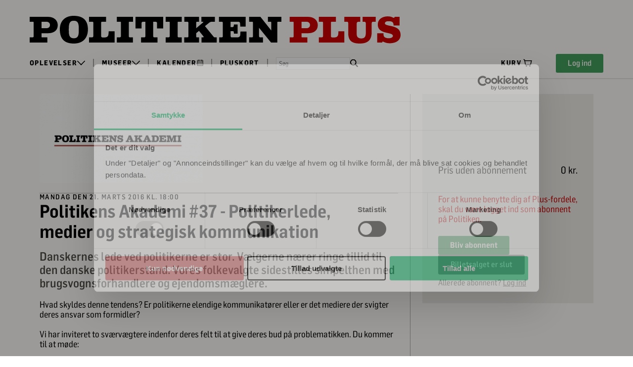

--- FILE ---
content_type: text/html; charset=UTF-8
request_url: https://politikenplus.dk/22512/Politikens_Akademi_37_-_Politikerlede_medier_og_strategisk_kommunikation_
body_size: 1047
content:
<!DOCTYPE html><html><head><meta charset="UTF-8" /><meta content="IE=edge" http-equiv="X-UA-Compatible" /><meta content="width=device-width, initial-scale=1" name="viewport" /><meta content="Safeticket A/S" name="author" /><script id="facebook_pixel_head">setTimeout(function () { !function (f, b, e, v, n, t, s) { if (f.fbq) return; n = f.fbq = function () { n.callMethod ? n.callMethod.apply(n, arguments) : n.queue.push(arguments) }; if (!f._fbq) f._fbq = n; n.push = n; n.loaded = !0; n.version = '2.0'; n.queue = []; t = b.createElement(e); t.async = !0; t.src = v; s = b.getElementsByTagName(e)[0]; s.parentNode.insertBefore(t, s) }(window, document, 'script', 'https://connect.facebook.net/en_US/fbevents.js'); fbq('init', '748074089697638'); fbq('track', 'PageView', { referrer: '' }); }, 0)</script><noscript></noscript><meta content="https://politikenplus.dk/22512/Politikens_Akademi_37_-_Politikerlede_medier_og_strategisk_kommunikation_" property="og:url" /><meta content="event" property="og:type" /><meta content="Politikens Akademi #37 - Politikerlede, medier og strategisk kommunikation " property="og:title" /><meta content="313275839902" property="fb:app_id" /><meta content="Danskernes lede ved politikerne er stor. V&aelig;lgerne n&aelig;rer ringe tillid til den danske politikerstand. Vores folkevalgte sidestilles simpelthen med brugsvognsforhandlere og ejendomsm&aelig;glere. " property="og:description" /><meta content="https://politikenplus.dk/filestore/82e03b228829221cf095c1f71f837dc2e36b18fd798febb6616a1148b546918c1bb75dde43b98a3af57e5f767d65bd3e" property="og:image" /><script src="/jsc/33661e32b18d3ae18be38837ef0fd7f5dc70182ce406de7176000a8f75168786.js" type="text/javascript"></script><script>window.onerror = function (m, u, l, c) { if (!(l == 0 && c == 0)) { $.post("/window.onerror", { msg: m, url: u, line: l, col: c, href: window.location.href, d: "of1" }); }; }</script><script src="https://api.tiles.mapbox.com/mapbox-gl-js/v0.49.0/mapbox-gl.js"></script><link href="https://api.tiles.mapbox.com/mapbox-gl-js/v0.49.0/mapbox-gl.css" rel="stylesheet" /></head><body><img height="1" src="https://www.facebook.com/tr?id=748074089697638&amp;ev=PageView&amp;noscript=1" style="display:none" width="1" /></body></html>

--- FILE ---
content_type: image/svg+xml
request_url: https://politikenplus.dk/of1/b/pol/images/politiken/cart-filled-18.svg
body_size: 527
content:
<svg width="18" height="16" viewBox="0 0 18 16" fill="none" xmlns="http://www.w3.org/2000/svg">
<g id="Group 233">
<circle id="Ellipse 44" cx="10.0386" cy="6.57691" r="4.5" fill="#CC0000"/>
<path id="Vector 156" d="M16.6155 4.15384H3.80779H3.11548L4.50009 12.1154H14.8847L16.6155 4.15384Z" stroke="black" stroke-width="1.5"/>
<path id="Vector 158" d="M3.11546 4.15384L2.76931 2.42307L0.692383 1.38461" stroke="black" stroke-width="1.5"/>
<circle id="Ellipse 46" cx="6.44238" cy="14.75" r="1.25" fill="black"/>
<circle id="Ellipse 47" cx="13.3655" cy="14.75" r="1.25" fill="black"/>
</g>
</svg>
